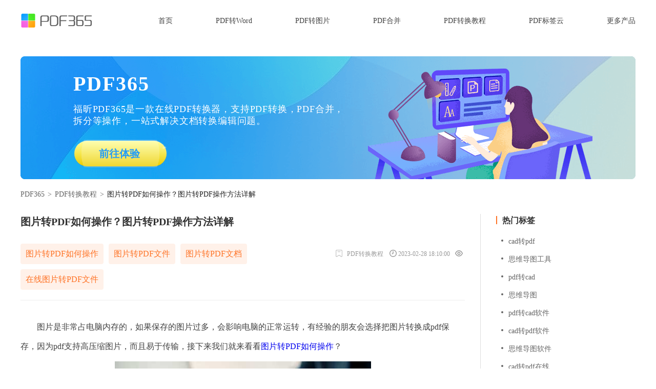

--- FILE ---
content_type: text/html
request_url: https://www.foxitsoftware.cn/pdf365/pdf-help/3100.html
body_size: 5072
content:
<!DOCTYPE html>
<html lang="en">
<head>
  <meta charset="UTF-8">
  <meta http-equiv="X-UA-Compatible" content="IE=edge">

<meta http-equiv="Cache-Control" content="no-transform"/>
<meta http-equiv="Cache-Control" content="no-siteapp"/>
<meta name="applicable-device" content="pc"/>
  <title>图片转PDF如何操作？图片转PDF操作方法详解_福昕PDF转换教程</title>
  <meta name="keywords" content="图片转PDF如何操作,图片转PDF文件,图片转PDF文档,在线图片转PDF文件">
  <meta name="description" content="图片是非常占电脑内存的，如果保存的图片过多，会影响电脑的正常运转，有经验的朋友会选择把图片转换成pdf保存，因为pdf支持高压缩图片，而且易于传输，接下来我们就来看看图片转PDF如何操作？<br />
">

  <meta property="og:description" content="图片是非常占电脑内存的，如果保存的图片过多，会影响电脑的正常运转，有经验的朋友会选择把图片转换成pdf保存，因为pdf支持高压缩图片，而且易于传输，接下来我们就来看看图片转PDF如何操作？<br />
" />
  <meta property="og:title" content="图片转PDF如何操作？图片转PDF操作方法详解_福昕PDF转换教程" />
  <meta property="og:soft:language" content="简体中文" />
  <meta property="og:soft:license" content="免费软件" />
  <meta property="og:soft:url" content="https://www.foxitsoftware.cn/pdf365/pdf-help/3100.html" />
<meta property="og:url" content="https://www.foxitsoftware.cn/pdf365/pdf-help/3100.html" />
  <link rel="icon" href="/pdf365/static/imgs/favicon.png" />
  <link rel="canonical" href="https://www.foxitsoftware.cn/pdf365/pdf-help/3100.html"/>
  <link rel="stylesheet" type="text/css" href="/pdf365/static/css/common.css" />
  <link rel="stylesheet" type="text/css" href="/pdf365/static/css/article.css" />
  <link rel="stylesheet" type="text/css" href="/pdf365/static/css/buttons.css" />
  <link rel="stylesheet" type="text/css" href="/pdf365/static/css/bannerBottom.css" />
  <script>
    var _hmt = _hmt || [];
    (function () {
      var hm = document.createElement('script');
      hm.src = 'https://hm.baidu.com/hm.js?c398b0a7a1a2ab94daf61f08a9898c7d';
      var s = document.getElementsByTagName('script')[0];
      s.parentNode.insertBefore(hm, s);
      var hm1 = document.createElement('script');
      hm1.src = 'https://hm.baidu.com/hm.js?cd3862a46eca4582be74212f9150fddc';
      var s1 = document.getElementsByTagName('script')[0];
      s1.parentNode.insertBefore(hm1, s1);
    })();
  </script>
</head>
<body>
<!-- 头部 -->
 <!-- 头部 -->
  <header>
    <div class="container">
      <a class="logo" href="/pdf365/">
        <img src="/pdf365/static/imgs/logo.png" alt="logo"/>
      </a>
      <nav>
        <a href="/pdf365/">首页</a>
        <a href="/pdf365/pdf-to-word/" target="_blank" title="PDF转Word">PDF转Word</a>
        <a href="/pdf365/pdf-to-jpg/" target="_blank"  title="PDF转图片">PDF转图片</a>
        <a href="/pdf365/pdf-merge/" target="_blank" title="PDF合并">PDF合并</a>
        <a href="/pdf365/pdf-help" target="_blank" title="PDF转换教程">PDF转换教程</a>
        <a href="/pdf365/tags.html" target="_blank" title="PDF标签云">PDF标签云</a>
        <a href="https://www.foxitsoftware.cn/downloads/" target="_blank" title="更多产品">更多产品</a>
      </nav>
    </div>
  </header>
<script>
var _hmt = _hmt || [];
(function() {
  var hm = document.createElement("script");
  hm.src = "https://hm.baidu.com/hm.js?72f76d8310c647049e9338c088f92c2e";
  var s = document.getElementsByTagName("script")[0]; 
  s.parentNode.insertBefore(hm, s);
})();
</script>



<!-- PDF教程 -->
<a class="banner container" href="https://www.pdf365.cn/?agent=info" target="_blank" rel="nofollow">
  <h2>PDF365</h2>
  <h3>福昕PDF365是一款在线PDF转换器，支持PDF转换，PDF合并，拆分等操作，一站式解决文档转换编辑问题。</h3>
    <div class="generate-button-box">
      <button class="generate-button pdfTo pdfHelpButton">
        <span>前往体验</span>
      </button>
    </div>
</a>


  <div class="head-links">
    <a href="https://www.foxitsoftware.cn/pdf365/">PDF365</a>
    <span class="link-split">></span> 
<a href="https://www.foxitsoftware.cn/pdf365/pdf-help/">PDF转换教程</a>

    <span class="link-split">></span> 
    <span>图片转PDF如何操作？图片转PDF操作方法详解</span>
  </div>

<!-- 文章列表 -->
<div class="container flex main">
  <div class="content">
    <h1>图片转PDF如何操作？图片转PDF操作方法详解</h1>
    <div class="desc">
      <div class="tags">
        <a class="textOverflowOne" target="_blank" href="/pdf365/tags/7617/"  title="图片转PDF如何操作">图片转PDF如何操作</a><a class="textOverflowOne" target="_blank" href="/pdf365/tags/7618/"  title="图片转PDF文件">图片转PDF文件</a><a class="textOverflowOne" target="_blank" href="/pdf365/tags/4582/"  title="图片转PDF文档">图片转PDF文档</a><a class="textOverflowOne" target="_blank" href="/pdf365/tags/7619/"  title="在线图片转PDF文件">在线图片转PDF文件</a>      </div>
      <div class="info">
          <span>
            <i class="keyword"></i>
                <a class="type" href="https://www.pdf365.cn/" target="_blank">PDF转换教程</a>
               </span>
        <i class="time"></i>2023-02-28 18:10:00        <i class="eye"></i><script src='/pdf365/e/public/ViewClick/?classid=10&id=3100&addclick=1'>59</script>
      </div>
    </div>
    <div class="section">
      <p>　　图片是非常占电脑内存的，如果保存的图片过多，会影响电脑的正常运转，有经验的朋友会选择把图片转换成pdf保存，因为pdf支持高压缩图片，而且易于传输，接下来我们就来看看<a href="https://www.pdf365.cn/jpg-to-pdf/" target="_blank">图片转PDF如何操作</a>？</p>
<p align="center"><img align="bottom" alt="语音转文字在线免费软件用哪个？好用且免费的软件分享" border="0" height="334" name="Image1" src="/upload/pdf365/20230228/fc989c23c4867a6e80288eef3aa3db9a.jpeg" width="500" /></p>
<p align="center">图片转PDF</p>
<p>　　<strong>图片转</strong><strong>PDF如何操作？</strong></p>
<p>　　大家可以借助福昕PDF365来进行转换。首先。打开福昕PDF365，在功能界面中选择所需的&ldquo;文件转PDF&rdquo;功能。在&ldquo;文件转PDF&rdquo;功能中，点击选择&ldquo;<a href="https://www.pdf365.cn/tags/2899/" target="_blank">图片转PDF</a>&rdquo;。接着在图片转PDF功能页面中上传需要进行转换的图片。我们点击页面中间区域后，在&ldquo;打开文件&rdquo;的窗口中选中所有的图片添加到PDF转换器中。图片添加好后，设置一下转换图片时的输出格式。设置好后点击&ldquo;开始转换&rdquo;。等待图片转PDF转换完成就可以。</p>
<p>　　<strong>pdf文件如何加水印</strong></p>
<p>　　第一步，打开福昕PDF365，添加需要编辑的PDF文件。</p>
<p>　　第二步，进入软件功能界面，找到【<a href="https://www.pdf365.cn/tags/2912/" target="_blank">PDF加水印</a>】按钮，点开后选择添加。</p>
<p>　　第三步，设置好外观、布局选项以及页面范围后点击确定。</p>
<p>　　第四步，点击文件，选择另存为-本地文件夹设置好储存位置即可。</p>
<p>　　<strong>福昕</strong><strong>PDF365怎么样？</strong></p>
<p>　　福昕PDF365是一款专业的PDF转换器，界面简洁，可对PDF页面、PDF文字、PDF背景、PDF水印、PDF页码、PDF标注、PDF表单等进行编辑修改，功能丰富、省时省力。一键完成PDF与其他文档互相转换，比如PDF转Word、PDF转Excel等待，具备快速转换，高保真输出，PDF处理等功能。快速转换，性能稳定一键式操作，只需3步即可完成转换。强速内核转化快速，在线操作提升效率。</p>
<p align="center"><img align="bottom" alt="语音转文字在线免费软件用哪个？好用且免费的软件分享" border="0" height="334" name="Image2" src="/upload/pdf365/20230228/a7623e3e65f1a0282639cd0a2f9d2828.jpeg" width="500" /></p>
<p align="center">图片转PDF</p>
<p>　　大家对于办公软件的要求无非就是三点：功能强大、操作简单、运转流畅。说起来容易，可是想找这样一款软件可不容易，机缘巧合之下，小编发现福昕PDF365，集PDF格式转换、<a href="https://www.pdf365.cn/tags/2961/" target="_blank">PDF压缩</a>、PDF合并诸多功能于一体，满足不同的办公需求。以上就是图片转PDF的操作步骤详解，你学会了吗？</p>    </div>
    <div class="flex bottom">
      <div class="other">
                <a href="/pdf365/pdf-help/3099.html" target="_blank">
          <h3 class="textOverflowOne">
            <span>上一篇:</span>
            可以实现pdf转ppt软件是什么？分享pdf转ppt的操作方法          </h3>
          <p class="textOverflowTwo">说起pdf文档转ppt文档，那我们一定说说起可以实现pdf转ppt软件。其实市面上的办公软件有很多，很多软件都具备了格式转换的功能。但是小伙伴们都...</p>
        </a>

        
                
        <a href="/pdf365/pdf-help/3101.html" target="_blank">
          <h3 class="textOverflowOne  next">
            <span>下一篇:</span>
            图片转pdf文件应该怎么操作呢？图片转pdf文件的小技巧分享          </h3>
          <p class="textOverflowTwo">现在是各种移动设备的时代，所以很多时候人们会选择更便捷、更容易表达的照片、视频来记录生活，但这些文件格式在带来便捷的同时也造成了一些小...</p>
        </a>

                      </div>
      <div class="client">
        <img src="/pdf365/static/imgs/favicon.png" alt="favicon" />
        <p>福昕PDF转换器</p>
        <a href="https://file.foxitreader.cn/file/Channel/pdf365/3987_PDF365Setup.exe" target="_blank">立即体验</a>
      </div>
    </div>
  </div>
  <ul class="recommend">
    <li class="hotTag">
      <h3>热门标签</h3>
      <!-- 至少20条 -->
      <div class="hotTags">
        
        <a href="/pdf365/tags/10070/" target="_blank" title="cad转pdf"  class="textOverflowOne">cad转pdf        </a>
        
        <a href="/pdf365/tags/9821/" target="_blank" title="思维导图工具"  class="textOverflowOne">思维导图工具        </a>
        
        <a href="/pdf365/tags/9903/" target="_blank" title="pdf转cad"  class="textOverflowOne">pdf转cad        </a>
        
        <a href="/pdf365/tags/9994/" target="_blank" title="思维导图"  class="textOverflowOne">思维导图        </a>
        
        <a href="/pdf365/tags/9801/" target="_blank" title="pdf转cad软件"  class="textOverflowOne">pdf转cad软件        </a>
        
        <a href="/pdf365/tags/10064/" target="_blank" title="cad转pdf软件"  class="textOverflowOne">cad转pdf软件        </a>
        
        <a href="/pdf365/tags/9822/" target="_blank" title="思维导图软件"  class="textOverflowOne">思维导图软件        </a>
        
        <a href="/pdf365/tags/10130/" target="_blank" title="cad转pdf在线"  class="textOverflowOne">cad转pdf在线        </a>
        
        <a href="/pdf365/tags/10961/" target="_blank" title="cad转jpg软件"  class="textOverflowOne">cad转jpg软件        </a>
        
        <a href="/pdf365/tags/9924/" target="_blank" title="思维导图样式"  class="textOverflowOne">思维导图样式        </a>
        
        <a href="/pdf365/tags/11860/" target="_blank" title="cad转pdf线条模糊"  class="textOverflowOne">cad转pdf线条模糊        </a>
        
        <a href="/pdf365/tags/10444/" target="_blank" title="dxf转dwg软件下载"  class="textOverflowOne">dxf转dwg软件下载        </a>
        
        <a href="/pdf365/tags/10406/" target="_blank" title="dxf转dwg软件"  class="textOverflowOne">dxf转dwg软件        </a>
        
        <a href="/pdf365/tags/10176/" target="_blank" title="cad转换器"  class="textOverflowOne">cad转换器        </a>
        
        <a href="/pdf365/tags/927/" target="_blank" title="pdf合并"  class="textOverflowOne">pdf合并        </a>
        
        <a href="/pdf365/tags/5920/" target="_blank" title="在线Word转PDF"  class="textOverflowOne">在线Word转PDF        </a>
        
        <a href="/pdf365/tags/979/" target="_blank" title="在线PDF转word"  class="textOverflowOne">在线PDF转word        </a>
        
        <a href="/pdf365/tags/1005/" target="_blank" title="PDF转Word"  class="textOverflowOne">PDF转Word        </a>
        
        <a href="/pdf365/tags/11299/" target="_blank" title="cad转png"  class="textOverflowOne">cad转png        </a>
        
        <a href="/pdf365/tags/1003/" target="_blank" title="PDF怎么转换成Word"  class="textOverflowOne">PDF怎么转换成Word        </a>
              </div>
    </li>
    <li class="article borderTop">
      <h3>随机推荐</h3>
      <!-- 至少20条 -->
                  <a class="textOverflowOne" href="/pdf365/pdf-to-jpg/1019.html" target="_blank">1.怎么pdf转换成jpg格式的图片？图片格式转换技巧分享！</a>
                  <a class="textOverflowOne" href="/pdf365/pdf-merge/1122.html" target="_blank">2.两pdf合并有哪些方法？这三个方法一定要学会</a>
                  <a class="textOverflowOne" href="/pdf365/pdf-help/1288.html" target="_blank">3.word转pdf的软件哪款好用？word转换pdf的软件介绍</a>
                  <a class="textOverflowOne" href="/pdf365/pdf-help/1731.html" target="_blank">4.pdf如何拆分成单页？一定要用这个pdf拆分工具</a>
                  <a class="textOverflowOne" href="/pdf365/pdf-help/1732.html" target="_blank">5.pdf怎么拆分页面？教你轻松搞定pdf拆分页面</a>
                  <a class="textOverflowOne" href="/pdf365/pdf-to-word/1914.html" target="_blank">6.PDF转Word工具哪个更好？这个方法一定要收藏</a>
                  <a class="textOverflowOne" href="/pdf365/pdf-help/1992.html" target="_blank">7.在线去pdf密码的网站哪个好？推荐靠谱的在线去pdf密码平台</a>
                  <a class="textOverflowOne" href="/pdf365/pdf-help/2251.html" target="_blank">8.哪款在线pdf压缩工具最好用？在线pdf文件压缩介绍</a>
                  <a class="textOverflowOne" href="/pdf365/pdf-to-word/3300.html" target="_blank">9.怎么把pdf格式转换成word？pdf格式转word详细步骤解析</a>
                  <a class="textOverflowOne" href="/pdf365/pdf-help/3419.html" target="_blank">10.图片转为Excel表格有什么方法？批量图片转为Excel具体步骤分享</a>
                  <a class="textOverflowOne" href="/pdf365/pdf-to-jpg/3837.html" target="_blank">11.pdf怎样转换成图片？pdf转换成图片的操作方法</a>
                  <a class="textOverflowOne" href="/pdf365/pdf-help/3895.html" target="_blank">12.PDF删除页面如何操作？分享好用的工具</a>
                  <a class="textOverflowOne" href="/pdf365/pdf-to-cad/4201.html" target="_blank">13.免费下载PDF转CAD软件？真的可以吗？PDF转CAD软件免费下载，靠谱吗？</a>
                  <a class="textOverflowOne" href="/pdf365/pdf-merge/4303.html" target="_blank">14.PDF合并文件怎么弄？不想加班的看过来</a>
                  <a class="textOverflowOne" href="/pdf365/pdf-to-cad/4505.html" target="_blank">15.DWG转DXF文件怎么操作？转换后的文件能否编辑？</a>
                  <a class="textOverflowOne" href="/pdf365/pdf-to-cad/4509.html" target="_blank">16.免费下载DWG转DXF软件？软件支持DWG转DXF吗？</a>
                  <a class="textOverflowOne" href="/pdf365/mind/4927.html" target="_blank">17.六年级的思维导图数学上册？如何使用思维导图学习数学？</a>
                  <a class="textOverflowOne" href="/pdf365/mind/5232.html" target="_blank">18.四年级下册数学四单元思维导图如何制作？思维导图有什么作用？</a>
                  <a class="textOverflowOne" href="/pdf365/pdf-to-cad/5364.html" target="_blank">19.CAD图转成PDF？如何将CAD图转成PDF？</a>
                  <a class="textOverflowOne" href="/pdf365/pdf-to-cad/5491.html" target="_blank">20.CAD转PDF为彩色？如何实现？</a>
                </li>
  </ul>
</div>
<script name="uvCDN" src="https://cdn.foxitreader.cn/soft_text_publish_admin/js/uv.cdn.es5.js?webId=6" ></script>   

  <div class="footerBanner pdfHelpFooterBanner" id="footerBanner" style="display: none">
    <div class="box">
      <div class="text">
        <h2>PDF365</h2>
        <p>福昕PDF365是一款在线PDF转换器，支持PDF转换，PDF合并，拆分等操作，一站式解决文档转换编辑问题。</p>
      </div>
      <div class="generate-button-box generate-button-box-bottom">
        <a href="https://www.pdf365.cn/?agent=info" target="_blank" class="bottom-btns generate-button pdfTo pdfHelpButton">
          <span>前往体验</span>
        </a>
      </div>
    </div>
  </div>
  <script src="/pdf365/static/js/buttons.js"></script>
  <script src="/pdf365/static/js/bottomBanner.js">
  </script>
  <script>
    if(/Mobi/i.test(navigator.userAgent)){ 
      document.querySelector('body').setAttribute("class", "mobile")
    }
  </script>

<!-- footer -->
<footer>
  <div class="container">
    <div class="left">
      <p class="title">
        <img src="/pdf365/static/imgs/whiteLogo.png" alt="logo"/>
        福昕PDF365在线PDF工具集
      </p>
      <p class="desc">
        <a href="https://beian.miit.gov.cn/" target="_blank" rel="nofollow">闽ICP备13015634号-3</a>
        <span>福昕PDF365转换器-Copyright © 2023 版权所有 福州福昕网络技术有限责任公司</span>
      </p>
    </div>
    <ul class="flex">
      <li><a href="https://www.foxitsoftware.cn/pdf365/" rel="nofollow">首页</a></li>
      <li><a href="http://pay.pdf365.cn/pdf365/foxitvip.html" target="_blank" rel="nofollow">定价</a></li>
      <li><a href="https://file.foxitreader.cn/file/Channel/pdf365/3987_PDF365Setup.exe" target="_blank" rel="nofollow">桌面版</a></li>
      <li><a href="https://www.pdf365.cn/help/" target="_blank" rel="nofollow">帮助</a></li>
      <li><a href="https://www.foxitsoftware.cn/company/privacy.html" target="_blank">隐私</a></li>
      <li><a href="https://www.pdf365.cn/copyright/ " target="_blank" rel="nofollow">版权信息</a></li>
      <li><a href="https://www.pdf365.cn/about/" target="_blank" rel="nofollow">联系我们</a></li>
    </ul>
  </div>
   <div class="friendlyLinks">
      <span>友情链接: </span>
      <a href="https://fanyi.pdf365.cn/" target="_blank">专业翻译</a>
    </div>
</footer>
</body>
</html>

--- FILE ---
content_type: text/html; charset=utf-8
request_url: https://article-center.foxitreader.cn/api/uv/addLog?web_id=6&article_id=3100
body_size: 59
content:
{"status":0,"msg":"success"}

--- FILE ---
content_type: text/css
request_url: https://www.foxitsoftware.cn/pdf365/static/css/common.css
body_size: 883
content:
/* http://meyerweb.com/eric/tools/css/reset/ 
  v2.0 | 20110126
  License: none (public domain)
*/
html, body, div, span, applet, object, iframe,
h1, h2, h3, h4, h5, h6, p, blockquote, pre,
a, abbr, acronym, address, big, cite, code,
del, dfn, em, img, ins, kbd, q, s, samp,
small, strike, strong, sub, sup, tt, var,
b, u, i, center,
dl, dt, dd, ol, ul, li,
fieldset, form, label, legend,
table, caption, tbody, tfoot, thead, tr, th, td,
article, aside, canvas, details, embed, 
figure, figcaption, footer, header, hgroup, 
menu, nav, output, ruby, section, summary,
time, mark, audio, video {
	margin: 0;
	padding: 0;
	border: 0;
	font-size: 100%;
	vertical-align: baseline;
}
/* HTML5 display-role reset for older browsers */
article, aside, details, figcaption, figure, 
footer, header, hgroup, menu, nav, section {
	display: block;
}
body {
	line-height: 1;
}
ol, ul {
	list-style: none;
}
blockquote, q {
	quotes: none;
}
blockquote:before, blockquote:after,
q:before, q:after {
	content: '';
	content: none;
}
table {
	border-collapse: collapse;
	border-spacing: 0;
}
a {
  text-decoration: none;
}
/* 自定义 */
* {
  box-sizing: border-box;
  font-family: "微软雅黑";
  transition: 0.2s;
}
body {
  background: #ffffff;
  min-width: 1200px;
}
.textOverflowOne {
  white-space:nowrap;
  overflow:hidden;
  text-overflow:ellipsis;
}
.textOverflowTwo {
  overflow: hidden;
  text-overflow: ellipsis; 
  display: -webkit-box; 
  -webkit-box-orient: vertical;
  -webkit-line-clamp: 2;
  word-break: break-all; 
}
.flex {
  display: -webkit-box;
  display: -ms-flexbox;
  display: -webkit-flex;
  display: flex;
  -webkit-box-pack: justify;
  -ms-flex-pack: justify;
  -webkit-justify-content: space-between;
  justify-content: space-between;
  -ms-flex-wrap: wrap;
  -moz-flex-wrap: wrap;
  -webkit-flex-wrap: wrap;
  flex-wrap: wrap;
}
.container {
  width: 1200px;
  margin: 0 auto;
}

header {
  width: 100%;
  height: 80px;
  line-height: 79px;
}
header .logo {
  width: 140px;
  height: 36px;
  float: left;
  margin-top: 13px;
}
header nav {
  float: right;
}
header nav a {
  font-size: 14px;
  color: #424242;
  margin-left: 80px;
}
header nav a:hover {
  color: #FE7326;
}

footer {
  width: 100%;
  height: 138px;
  padding-top: 40px;
  color: #FFFFFF;
  font-size: 12px;
  background: #2B3139;
}
footer .left {
  float: left;
  width: 400px;
}
footer .left .title {
  font-size: 16px;
  margin-bottom: 18px;
  line-height: 24px;
  letter-spacing: 1.6px;
}
footer .left .title img {
  width: 22px;
  height: 22px;
  float: left;
  margin: 0 14px 4px 0;
}
footer .left .desc {
  line-height: 16px;
  letter-spacing: 1px;
}
footer .left .desc span,
footer .left .desc a {
  color: rgba(255, 255, 255, 0.5);
}
footer .left .desc a:hover {
  color: #FE7326;
}
footer ul {
  -ms-flex-direction: column;
  flex-direction: column;
  float: right;
  height: 83px;
  margin: 3px 130px 0 0;
}
footer ul li {
  margin: 0 43px 15px 0;
}
footer ul li a {
  color: #ffffff
}
footer ul li a:hover {
  color: #FE7326;
}

.banner {
  height: 240px;
  margin: 30px auto 40px;
  padding: 34px 0 0 103px;
  color: #ffffff;
  background: url("../imgs/helpBanner.png") no-repeat center;
  display: block;
}
.banner h2 {
  font-weight: bold;
  font-size: 40px;
  letter-spacing: 2px;
}
.banner h3 {
  font-size: 18px;
  line-height: 23px;
  margin: 18px 0 25px;
  font-weight: 400;
  width: 540px;
  letter-spacing: 0.8px;
}
.banner .btn {
  display: block;
  width: 180px;
  height: 50px;
  line-height: 50px;
  background: linear-gradient(180deg, #FFFFFF 0%, #8BEAFF 100%);
  border-radius: 40px;
  color: #239CF7;
  font-size: 20px;
  font-weight: bold;
  text-align: center;
  margin-left: -2px;
}
.banner .btn:hover {
  box-shadow: 0px 3px 10px 1px rgba(0,0,0,0.1600);
}

/* 图标 */
.time {
  display: inline-block;
  width: 14px;
  height: 14px;
  background: url("../imgs/icons.png") -48px -10px;
  margin: 0px 3px -2px 0;
}
.eye {
  display: inline-block;
  width: 16px;
  height: 12px;
  background: url("../imgs/icons.png") -10px -50px;
  margin: 0 3px -1px 7px;
}

/* 面包屑 */
.head-links {
  color: #212121;
  font-size: 14px;
  line-height: 20px;
  margin: -20px auto 28px;
  width: 1200px;
}
.head-links a {
  color: #666666;
}
.head-links a:hover {
  color: #FE7326;
}
.head-links .link-split {
  color: #666666;
  margin: 0 2px;
}

.friendlyLinks {
  width: 1200px;
  margin: 0 auto;
  color: rgba(255, 255, 255, 0.5);
  font-size: 12px;
  padding: 23px 0 29px;
  border-top: 1px solid #4c535b;
}
.friendlyLinks a {
  margin-left: 5px;
  color: rgba(255, 255, 255, 0.5);
}
.friendlyLinks a:hover {
  color: #FE7326;
}
footer {
  height: auto;
}
footer .container {
  height: 113px;
}

--- FILE ---
content_type: text/css
request_url: https://www.foxitsoftware.cn/pdf365/static/css/article.css
body_size: 485
content:
.main {
  margin-bottom: 76px;
}
.content {
  width: 897px;
  padding-right: 30px;
}
.content h1 {
  font-weight: bold;
  font-size: 20px;
  color: #333333;
  margin: 5px 0 33px 0
}
.content .desc {
  border-bottom: 1px solid #eeeeee;
  overflow: hidden;
  line-height: 40px;
  padding-bottom: 10px;
  margin-bottom: 33px;
}
.content .desc .tags {
  width: 500px;
  float: left;
}
.content .desc .tags a {
  float: left;
  height: 40px;
  color: #FE7326;
  background: #fff1e9;
  margin: 0 10px 10px 0;
  padding: 0 10px;
  line-height: 40px;
  border-radius: 4px;
  max-width: 200px;
}
.content .desc .tags a:hover {
  background-color: #ffe3d3;
}
.content .desc .info {
  float: right;
  font-size: 12px;
  color: #999999;
}
.content .desc .info .type {
  color: #999;
  margin-right: 9px;
}
.content .desc .info .keyword {
  background: url("../imgs/keyword.png") no-repeat 50%;
  width: 14px;
  height: 14px;
  display: inline-block;
  margin: 0px 5px -2px 0;
}
.content .desc .info .type:hover {
  color: #FE7326
}
.content .section {
  font-size: 16px;
  color: #424242;
  line-height: 36px;
}
.content .section img {
  max-width: 100%; 

}
.content .section p{
  line-height: 38px;
  margin-bottom: 10px;
}
/* 下一篇 */
.content .bottom {
  width: 865px;
  height: 230px;
  background: #FAFAFA;
  padding: 10px 0;
  margin-top: 40px;
}
.content .other {
  width: 655px;
  padding: 16px 35px 0 30px;
}
.content .other h3 {
  font-size: 14px;
  color: #333333;
  margin-bottom: 3px;
  line-height: 28px;
  font-weight: 400;
}
.content .other .next {
  margin-top: 35px;
}
.content .other h3:hover {
  color: #FE7326;
}
.content .other h3:hover span {
  color: #333333;
}
.content .other h3 span {
  line-height: 20px;
  margin-right: 10px;
}
.content .other p {
  color: #999999;
  font-size: 12px;
  line-height: 20px;
  height: 40px;
}
.content .client {
  width: 210px;
  text-align: center;
  border-left: 1px solid #DDDDDD;
}
.content .client img {
  margin: 34px auto 12px;
  display: block;
  width: 68px;
  height: 68px;
}
.content .client p {
  color: #333333;
  font-size: 16px;
}
.content .client a {
  display: block;
  width: 100px;
  height: 32px;
  line-height: 32px;
  background: #FE7326;
  border-radius: 20px;
  text-align: center;
  font-size: 14px;
  color: #FFFFFF;
  margin: 23px auto 0;
}
.content .client a:hover {
  box-shadow: 0px 3px 10px 1px rgba(0,0,0,0.2000);
}

/* 右侧推荐文章 */
.recommend {
  width: 303px;
  border-left: 1px solid #DDDDDD;
  padding-left: 30px;
}
.recommend h3 {
  font-size: 16px;
  font-weight: bold;
  color: #333333;
  margin: 4px 0 23px 0;
}
.recommend h3::before {
  content: "";
  display: inline-block;
  width: 2px;
  height: 16px;
  background: #FE7326;
  margin: 0 10px -2px 0;
}
.recommend .article a {
  font-size: 14px;
  color: #666666;
  display: block;
  margin-bottom: 23px;
  height: 16px;
}
.recommend .article a:hover {
  color: #FE7326;
}
.recommend .borderTop {
  border-top: 1px solid #EEEEEE;
  padding-top: 30px;
  margin-top: 24px;
}
/* 热门标签 */
.recommend .hotTag {
  overflow: hidden;
}
.recommend .hotTag h3 {
  margin-bottom: 18px;
}
.recommend .hotTag .hotTags::-webkit-scrollbar {
  padding: 18px 0;
  width: 4px;
}
.recommend .hotTag .hotTags::-webkit-scrollbar-thumb {
  background: #EDEDED;
}
.recommend .hotTag .hotTags::-webkit-scrollbar-thumb:hover {
  background: #bfbfbf;
}
.recommend .hotTag a {
  display: block;
  height: 30px;
  margin: 0 5px 5px 0;
  padding: 0 10px;
  line-height: 30px;
  font-size: 14px;
  color: #666;
}
.recommend .hotTag a::before {
  width: 4px;
  height: 4px;
  border-radius: 50%;
  display: inline-block;
  margin: 0px 10px 4px 0px;
  content: "";
  background-color: #666;
}
.recommend .hotTag a:hover {
  color: #FE7326;
  text-decoration: underline;
}

/* 顶部banner */
.pdfToWord {
  background: url("../imgs/pdfToWordBanner.png") no-repeat center;
  padding-top: 30px;
}
.pdfToWord .btn {
  background: linear-gradient(180deg, #FBFBEF 0%, #FCFF00 100%);
  color: #2A8274;
}
.pdfToWord h3 {
  width: 534px;
}  
.pdfToJpg {
  background: url("../imgs/pdfToJpgBanner.png") no-repeat center;
  padding-top: 30px;
}
.pdfToJpg .btn {
  background: linear-gradient(180deg, #FBFBEF 0%, #FCFF00 100%);
  color: #8555ED;
}
.pdfToJpg h3 {
  width: 520px;
} 
.pdfMerge {
  background: url("../imgs/pdfMergeBanner.png") no-repeat center;
}
.pdfMerge .btn {
  background: linear-gradient(180deg, #FFFFFF 0%, #FFEAAE 100%);
  color: #FE7326;
}
.pdfMerge h3 {
  width: 440px;
} 
.mobile .recommend {
  display: none;
}
.mobile .content {
  width: 100%; 
  padding: 0 20px
}
.mobile .bottom {
  width: 100%;
  margin-bottom: 120px;
}
.mobile .other {
  width: 950px
}
.mobile .head-links {
  padding: 0 20px;
}
.mobile footer .container, .mobile .friendlyLinks {
  width: 1160px;
}
.mobile footer {
  position: fixed;
  bottom: 0;
}


--- FILE ---
content_type: text/css
request_url: https://www.foxitsoftware.cn/pdf365/static/css/buttons.css
body_size: 1080
content:
.generate-button {
  --generate-button-star-1-opacity: .25;
  --generate-button-star-1-scale: 1;
  --generate-button-star-2-opacity: 1;
  --generate-button-star-2-scale: 1;
  --generate-button-star-3-opacity: .5;
  --generate-button-star-3-scale: 1;
  --generate-button-dots-opacity: 0;
  -webkit-appearance: none;
     -moz-appearance: none;
          appearance: none;
  outline: none;
  border: none;
  padding: 16px 24px 16px 20px;
  border-radius: 29px;
  margin: 0;
  background-color: #1D1D1D;
  color: #616161;
  min-width: 192px;
  display: flex;
  position: relative;
  cursor: pointer;
  -webkit-tap-highlight-color: transparent;
  z-index: 1;
  transform: scale(var(--generate-button-scale, 1)) translateZ(0);
  box-shadow: 0px 0px 120px var(--generate-button-shadow-wide, transparent), 0px 4px 12px rgba(0, 0, 0, 0.05), 0px 1px 2px rgba(0, 0, 0, 0.1), inset 0px 1px 1px var(--generate-button-shadow-inset, rgba(255, 255, 255, 0.04)), 0 0 0 var(--generate-button-shadow-outline, 0px) rgba(0, 0, 0, 0.02);
  transition: transform 0.3s, background-color 0.3s, box-shadow 0.3s, color 0.3s;
}
.generate-button:before {
  content: "";
  display: block;
  position: absolute;
  right: 20%;
  height: 20px;
  left: 20%;
  bottom: -10px;
  background: #D3B3FF;
  filter: blur(12.5px);
  z-index: 2;
  -webkit-clip-path: inset(-200% -30% 10px -30% round 29px);
          clip-path: inset(-200% -30% 10px -30% round 29px);
  opacity: 0;
  transition: opacity 0.4s;
  transform: translateZ(0);
}
.generate-button span {
  position: relative;
  z-index: 1;
  font-family: Microsoft YaHei;
  font-weight: bold;
  font-size: 20px;
  line-height: 26px;
  letter-spacing: 0.005em;
  display: block;
  margin: 0 auto;
}
.generate-button span:before {
  content: "";
  background-image: linear-gradient(to right, transparent, #1D1D1D);
  position: absolute;
  inset: 0;
  z-index: 1;
  pointer-events: none;
  opacity: 0.4;
  transition: opacity 0.4s;
}
.generate-button .stroke {
  mix-blend-mode: hard-light;
}
/* .generate-button .stroke svg {
  position: absolute;
  inset: 0;
  width: 100%;
  height: 100%;
  fill: none;
  stroke-width: 1.5px;
  stroke: #fff;
  stroke-dasharray: 1.5 14;
  stroke-dashoffset: 22;
  opacity: 0;
} */
.generate-button .stroke svg:nth-child(2) {
  stroke-width: 2px;
  stroke-opacity: 0.5;
  filter: blur(3px);
}
.generate-button .stroke svg {
  position: absolute;
  inset: 0;
  width: 100%;
  height: 100%;
  fill: none;
  stroke-width: 3px;
  stroke: #fff;
  stroke-dasharray: 1.8 15;
  stroke-dashoffset: 25;
  opacity: 0;
}
.generate-button .stroke svg:nth-child(2) {
  stroke-width: 5px;
  stroke-opacity: 0.6;
  filter: blur(8px);
}
.generate-button svg {
  display: block;
  overflow: visible;
  pointer-events: none;
}
.generate-button svg.dots {
  position: absolute;
  inset: 0;
  width: 100%;
  height: 100%;
  z-index: 10;
  fill: #D3B2FF;
  opacity: var(--generate-button-dots-opacity);
}
.generate-button svg.icon {
  width: 24px;
  height: 26px;
  margin-right: 12px;
  fill: currentColor;
  color: #fff;
  display: none;
}
.generate-button svg.icon path:nth-child(1) {
  opacity: var(--generate-button-star-1-opacity);
  transform: scale(var(--generate-button-star-1-scale)) translateZ(0);
  transform-origin: 25% 14.58%;
}
.generate-button svg.icon path:nth-child(2) {
  opacity: var(--generate-button-star-2-opacity);
  transform: scale(var(--generate-button-star-2-scale)) translateZ(0);
  transform-origin: 60.42% 50%;
}
.generate-button svg.icon path:nth-child(3) {
  opacity: var(--generate-button-star-3-opacity);
  transform: scale(var(--generate-button-star-3-scale)) translateZ(0);
  transform-origin: 25% 85.42%;
}

/* 启动动画改为默认 */
/* .generate-button:hover { */
.generate-button {
  --generate-button-scale: 1;
  /* --generate-button-shadow-wide: rgba(208, 173, 255, 0.4);
  --generate-button-shadow-inset: rgba(255, 255, 255, 0.35); */
  --generate-button-shadow-wide: rgba(255, 255, 255, 0.4);
  --generate-button-shadow-inset: rgba(255, 255, 255, 0.35);
  --generate-button-shadow-outline: 3px;
  color: #fff;
  color: #303C4F;
  /* background-color: #6D44F4; */
  background: linear-gradient(180deg, #FFFF9C 0%, #ECCD00 100%);
  font-size: 20px;
  font-weight: bold;
  color: #303C4F;
  /* box-shadow: 0 0 7px 0px rgba(0,0,0,0.3); */
}
.generate-button .stroke svg {
  /* .generate-button:hover .stroke svg { */
  -webkit-animation: stroke 2s ease-in-out infinite;
          animation: stroke 2s ease-in-out infinite;
}
.generate-button:before {
  /* .generate-button:hover:before { */
  opacity: 1;
  opacity: 0;
}
.generate-button span:before {
  /* .generate-button:hover span:before { */
  opacity: 0;
}
.generate-button-box {
  overflow: hidden;
  display: inline-block;
  border-radius: 32px;
  padding: 2px;
}
.generate-button::after {
  content: "";
  position: absolute;
  top: 50%;
  left: 50%;
  background: rgba(255, 255, 255, .2);
  width: 280px;
  height: 280px;
  border-radius: 50%;
  margin-left: -140px;
  margin-top: -140px;
  animation: spread 1s infinite ease;
}
.generate-button:active {
  /* .generate-button:hover:active { */
  --generate-button-scale: 1;
}

@-webkit-keyframes stroke {
  0% {
    opacity: 0;
  }
  25%, 75% {
    opacity: 1;
  }
  /* 60%, 90% {
    opacity: 1;
  } */
  95%, 100% {
    stroke-dashoffset: 6;
    opacity: 0;
  }
}

@keyframes stroke {
  0% {
    opacity: 0;
  }
  60%, 90% {
    opacity: 1;
  }
  95%, 100% {
    stroke-dashoffset: 6;
    opacity: 0;
  }
}

@keyframes spread {
  0% {
      -o-transform: scale(0);
      transform: scale(0);
      -webkit-transform: scale(0);
      -moz-transform: scale(0);
      transform: scale(0);
  }

  100% {
      -o-transform: scale(1);
      transform: scale(1);
      -webkit-transform: scale(1);
      -moz-transform: scale(1);
      transform: scale(1);
  }
}

@-webkit-keyframes spread {
  0% {
      transform: scale(0);
      -webkit-transform: scale(0);
      -moz-transform: scale(0);
      transform: scale(0);
  }

  100% {
      transform: scale(1);
      -webkit-transform: scale(1);
      -moz-transform: scale(1);
      transform: scale(1);
  }
}

@-moz-keyframes spread {
  0% {
      transform: scale(0);
      -webkit-transform: scale(0);
      -moz-transform: scale(0);
      transform: scale(0);
  }

  100% {
      transform: scale(1);
      -webkit-transform: scale(1);
      -moz-transform: scale(1);
      transform: scale(1);
  }
}

@-o-keyframes spread {
  0% {
      -o-transform: scale(0);
      transform: scale(0);
      -webkit-transform: scale(0);
      -moz-transform: scale(0);
      transform: scale(0);
  }

  100% {
      -o-transform: scale(1);
      transform: scale(1);
      -webkit-transform: scale(1);
      -moz-transform: scale(1);
      transform: scale(1);
  }
}
/* body {
  transition: background-color 0.3s;
  background-color: #111111;
} */
/* body:after {
  content: "";
  position: absolute;
  inset: 0;
  background-image: url("https://assets.codepen.io/165585/noise_1.png");
  background-repeat: repeat;
  opacity: 0;
  mix-blend-mode: overlay;
  pointer-events: none;
} */
/* body:has(.generate-button:hover) {
  background-color: #10042E;
}
body:after {
  transition: opacity 0.3s;
}
body:hover :after {
  opacity: 0.25;
} */

html {
  box-sizing: border-box;
  -webkit-font-smoothing: antialiased;
}

* {
  box-sizing: inherit;
}
*:before, *:after {
  box-sizing: inherit;
}

/* body {
  min-height: 100vh;
  display: flex;
  font-family: "Inter", Arial;
  justify-content: center;
  align-items: center;
} */
body .twitter {
  position: fixed;
  display: block;
  right: 12px;
  bottom: 12px;
}
body .twitter svg {
  width: 32px;
  height: 32px;
  fill: #fff;
}

.pdfTo {
  font-size: 20px;
  min-width: 180px;
  line-height: 50px;
  width: 180px;
  height: 50px;
  padding-top: 12px;
  padding-bottom: 12px;
}
/* .pdfTo span {
  margin-top: -3px;
} */
.pdfToWordButton span {
  color: #2a8274;
}
.pdfToWordButton {
  background: linear-gradient(180deg, #FFFF9C 0%, #ECCD00 100%);
}
.pdfMergeButton {
  background: linear-gradient(180deg, #FFFF9C 0%, #ECCD00 100%);
}
.pdfMergeButton span {
  color: #FE7326;
}
.pdfToJpgButton {
  background: linear-gradient(180deg, #FFFF9C 0%, #ECCD00 100%);
}
.pdfToJpgButton span {
  color: #8555ed;
}

.pdfHelpButton {
  background: linear-gradient(180deg, #FFFF9C 0%, #ECCD00 100%);
}
.pdfHelpButton span {
  color: #239cf7;
}


--- FILE ---
content_type: text/css
request_url: https://www.foxitsoftware.cn/pdf365/static/css/bannerBottom.css
body_size: -262
content:
.footerBanner {
  height: 88px;
  width: 100%;
  background: #fff url(../imgs/newBannerBottom/pdfMerge.png) no-repeat;
  padding-top: 21px;
  box-sizing: border-box;
  position: fixed;
  left: 0;
  bottom: 0;
}
.footerBanner .box {
  width: 1200px;
  margin: 0 auto;
  position: relative;
}
.footerBanner .box .text {
  color: #fff;
  text-align: left;
}
.footerBanner .box .text h2 {
  font-size: 20px;
  font-weight: bold;
  margin-bottom: 11px;
}
.footerBanner .box .text p {
  font-size: 15px;
}
.bottom-btns {
  display: block;
  width: 180px;
  height: 50px;
  line-height: 50px;
  text-align: center;
  color: #fe7326;
  font-size: 22px;
  background: linear-gradient(180deg, #FFFF9C 0%, #ECCD00 100%);
  font-weight: bold;
  border-radius: 25px;
}
body {
  padding-bottom: 87px;
}
.generate-button-box-bottom {
  position: absolute;
  right: 0;
  top: 0;
}

/* 转word页面 */
.pdfToWordFooterBanner.footerBanner {
  background: #fff url(../imgs/newBannerBottom/pdf2word.png) no-repeat;
  /* background-position: -4px -7px; */
}
.pdfToWordFooterBanner .bottom-btns {
  color: #2a8274;
  /* background: linear-gradient(0deg, #fbfd4f 0%, #fff 100%); */
}
/* 转图片页面 */
.pdfToJpgFooterBanner.footerBanner {
  background: #fff url(../imgs/newBannerBottom/pdf2jpg.png) no-repeat;
  /* background-position: -4px -8px; */
}
.pdfToJpgFooterBanner .bottom-btns {
  color: #8555ed;
  /* background: linear-gradient(0deg, #fbfd4f 0%, #fff 100%); */
}
/* 转换教程页面 */
.pdfHelpFooterBanner.footerBanner {
  background: #fff url(../imgs/newBannerBottom/pdfHelp.png) no-repeat;
  /* background-position: 0px -1px; */
}
.pdfHelpFooterBanner .bottom-btns {
  color: #0092ff;
  /* background: linear-gradient(0deg, #9fedff 0%, #fff 100%); */
}

--- FILE ---
content_type: application/javascript
request_url: https://www.foxitsoftware.cn/pdf365/static/js/buttons.js
body_size: 351
content:
const DOT_AMOUNT = 40;

const createSVG = (width, height, className, childType, childAttributes) => {
  const svg = document.createElementNS("http://www.w3.org/2000/svg", "svg");

  svg.classList.add(className);

  const child = document.createElementNS(
    "http://www.w3.org/2000/svg",
    childType
  );

  svg.setAttributeNS(
    "http://www.w3.org/2000/svg",
    "viewBox",
    `0 0 ${width} ${height}`
  );

  for (const attr in childAttributes) {
    child.setAttribute(attr, childAttributes[attr]);
  }

  svg.appendChild(child);

  return { svg, child };
};

document.querySelectorAll(".generate-button").forEach((button) => {
  const width = button.offsetWidth;
  const height = button.offsetHeight;

  const style = getComputedStyle(button);

  const { svg, child: circle } = createSVG(width, height, "dots", "circle", {
    cx: "0",
    cy: "0",
    r: "0",
  });

  const strokeGroup = document.createElement("div");
  strokeGroup.classList.add("stroke");

  const { svg: stroke } = createSVG(width, height, "stroke-line", "rect", {
    x: "0",
    y: "0",
    width: "100%",
    height: "100%",
    rx: parseInt(style.borderRadius, 10),
    ry: parseInt(style.borderRadius, 10),
    pathLength: "10",
  });

  button.appendChild(svg);

  strokeGroup.appendChild(stroke);
  strokeGroup.appendChild(stroke.cloneNode(true));

  button.appendChild(strokeGroup);

  // const timeline = gsap.timeline({ paused: true });

  // for (var i = 0; i < DOT_AMOUNT; i++) {
  //   var p = circle.cloneNode(true);
  //   svg.appendChild(p);

  //   gsap.set(p, {
  //     attr: {
  //       cx: gsap.utils.random(width * 0.25, width * 0.75),
  //       cy: gsap.utils.random(height * 0.5, height * 0.5),
  //       r: 0,
  //     },
  //   });

  //   var durationRandom = gsap.utils.random(10, 12);

  //   var tl = gsap.timeline();

  //   tl.to(
  //     p,
  //     {
  //       duration: durationRandom,
  //       rotation: i % 2 === 0 ? 200 : -200,
  //       attr: {
  //         r: gsap.utils.random(0.75, 1.5),
  //         cy: -width * gsap.utils.random(1.25, 1.75),
  //       },
  //       physics2D: {
  //         angle: -90,
  //         gravity: gsap.utils.random(-4, -8),
  //         velocity: gsap.utils.random(10, 25),
  //       },
  //     },
  //     "-=" + durationRandom / 2
  //   ).to(
  //     p,
  //     {
  //       duration: durationRandom / 3,
  //       attr: {
  //         r: 0,
  //       },
  //     },
  //     "-=" + durationRandom / 4
  //   );

  //   timeline.add(tl, i / 3);
  // }

  // svg.removeChild(circle);

  // const finalTimeline = gsap.to(timeline, {
  //   duration: 10,
  //   repeat: -1,
  //   time: timeline.duration(),
  //   paused: true,
  // });

  // const stars = gsap.to(button, {
  //   repeat: -1,
  //   repeatDelay: 0.75,
  //   paused: true,
  //   keyframes: [
  //     {
  //       "--generate-button-star-2-scale": ".5",
  //       "--generate-button-star-2-opacity": ".25",
  //       "--generate-button-star-3-scale": "1.25",
  //       "--generate-button-star-3-opacity": "1",
  //       duration: 0.3,
  //     },
  //     {
  //       "--generate-button-star-1-scale": "1.5",
  //       "--generate-button-star-1-opacity": ".5",
  //       "--generate-button-star-2-scale": ".5",
  //       "--generate-button-star-3-scale": "1",
  //       "--generate-button-star-3-opacity": ".5",
  //       duration: 0.3,
  //     },
  //     {
  //       "--generate-button-star-1-scale": "1",
  //       "--generate-button-star-1-opacity": ".25",
  //       "--generate-button-star-2-scale": "1.15",
  //       "--generate-button-star-2-opacity": "1",
  //       duration: 0.3,
  //     },
  //     {
  //       "--generate-button-star-2-scale": "1",
  //       duration: 0.35,
  //     },
  //   ],
  // });

  // button.addEventListener("pointerenter", () => {
  //   gsap.to(button, {
  //     "--generate-button-dots-opacity": ".5",
  //     duration: 0.25,
  //     onStart: () => {
  //       finalTimeline.restart().play();
  //       setTimeout(() => stars.restart().play(), 500);
  //     },
  //   });
  // });

  // button.addEventListener("pointerleave", () => {
  //   gsap.to(button, {
  //     "--generate-button-dots-opacity": "0",
  //     "--generate-button-star-1-opacity": ".25",
  //     "--generate-button-star-1-scale": "1",
  //     "--generate-button-star-2-opacity": "1",
  //     "--generate-button-star-2-scale": "1",
  //     "--generate-button-star-3-opacity": ".5",
  //     "--generate-button-star-3-scale": "1",
  //     duration: 0.15,
  //     onComplete: () => {
  //       finalTimeline.pause();
  //       stars.pause();
  //     },
  //   });
  // });
});

--- FILE ---
content_type: application/javascript
request_url: https://www.foxitsoftware.cn/pdf365/static/js/bottomBanner.js
body_size: -268
content:
scrollEvent();
window.addEventListener('scroll', this.scrollEvent);
function scrollEvent() {
  var scrollTop =
    window.pageYOffset ||
    document.documentElement.scrollTop ||
    document.body.scrollTop;
  var footer = document.getElementById("footerBanner");
  if (scrollTop >= 280) {
    footer.style.display = "block";
  } else {
    footer.style.display = "none";
  }
}

--- FILE ---
content_type: application/javascript
request_url: https://cdn.foxitreader.cn/soft_text_publish_admin/js/uv.cdn.es5.js?webId=6
body_size: 304
content:
var _typeof="function"==typeof Symbol&&"symbol"==typeof Symbol.iterator?function(t){return typeof t}:function(t){return t&&"function"==typeof Symbol&&t.constructor===Symbol&&t!==Symbol.prototype?"symbol":typeof t};!function(){function e(){var t,e=$("script[name='uvCDN']");e[0]&&(e=e.last().attr("src").split("?")[1].split("&").map(function(t){t=t.split("=");return{name:t[0],val:t[1]}}),t=window.location.href.split("/").pop().split(".")[0],e=e.find(function(t){return"webId"===t.name}).val.replace("+"," "),n(e,t))}function t(){var t=JSON.parse(localStorage.getItem("uv")||"{}")[window.location.href];(!t||1<((new Date).getTime()-t)/864e5)&&e()}var o,n=function(t,e){$.ajax({url:"https://article-center.foxitreader.cn/api/uv/addLog",type:"get",data:{web_id:t,article_id:e},success:function(){var t=JSON.parse(localStorage.getItem("uv")||"{}");"object"!==_typeof(JSON.parse(localStorage.getItem("uv")))&&(localStorage.removeItem("uv"),t={}),t[window.location.href]=(new Date).getTime(),localStorage.setItem("uv",JSON.stringify(t))}})};window.jQuery?t():((o=document.createElement("script")).type="text/javascript",o.src="https://cdn.foxitreader.cn/js/jquery-3.5.1.min.js",o.onload=function(){t()},document.body.appendChild(o))}();